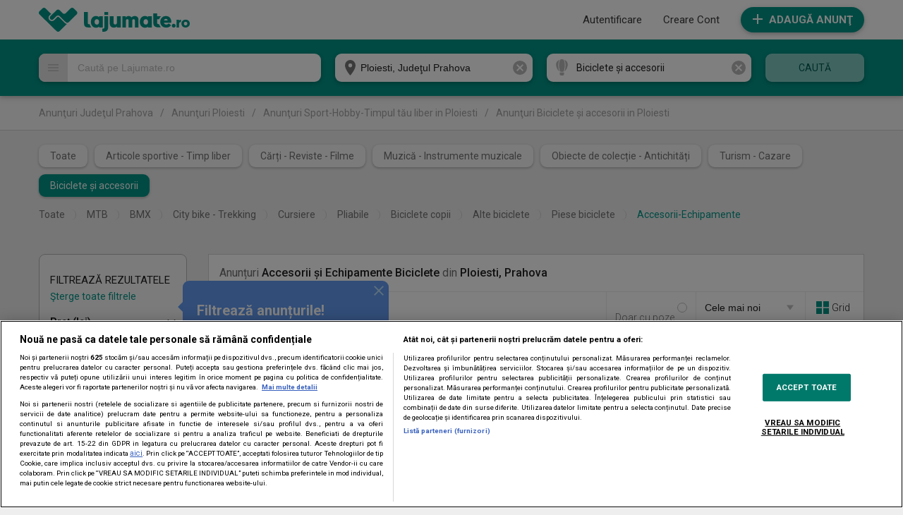

--- FILE ---
content_type: image/svg+xml
request_url: https://media1.lajumate.ro/svg/category_9_gray.svg
body_size: 620
content:
<svg xmlns="http://www.w3.org/2000/svg" width="36" height="50" viewBox="0 0 36 50">
    <path fill="#b9b9b9" d="M15.75,49.995a4.523,4.523,0,0,1-4.5-4.544V40.905h13.5V45.45a4.523,4.523,0,0,1-4.5,4.544h-4.5M18,0a18.206,18.206,0,0,1,4.614.591C25.247,4.162,27,10.706,27,18.182a67.824,67.824,0,0,1-2.251,15.906,4.523,4.523,0,0,1-4.5,4.544h-4.5a4.523,4.523,0,0,1-4.5-4.544A67.826,67.826,0,0,1,9,18.182C9,10.706,10.753,4.162,13.386.594A18.2,18.2,0,0,1,18,0M36.005,15.91c0,7.226-4.164,18-10.218,20.928,2.138-4.136,3.466-12.225,3.466-18.656A36.668,36.668,0,0,0,25.787,1.8C31.841,4.73,36.005,8.684,36.005,15.91M0,15.91C0,8.684,4.159,4.73,10.213,1.8A36.668,36.668,0,0,0,6.747,18.182c0,6.431,1.328,14.52,3.466,18.656C4.159,33.907,0,23.136,0,15.91Z"/>
</svg>

--- FILE ---
content_type: image/svg+xml
request_url: https://media1.lajumate.ro/svg/category_9_white.svg
body_size: 620
content:
<svg xmlns="http://www.w3.org/2000/svg" width="36" height="50" viewBox="0 0 36 50">
    <path fill="#ffffff" d="M15.75,49.995a4.523,4.523,0,0,1-4.5-4.544V40.905h13.5V45.45a4.523,4.523,0,0,1-4.5,4.544h-4.5M18,0a18.206,18.206,0,0,1,4.614.591C25.247,4.162,27,10.706,27,18.182a67.824,67.824,0,0,1-2.251,15.906,4.523,4.523,0,0,1-4.5,4.544h-4.5a4.523,4.523,0,0,1-4.5-4.544A67.826,67.826,0,0,1,9,18.182C9,10.706,10.753,4.162,13.386.594A18.2,18.2,0,0,1,18,0M36.005,15.91c0,7.226-4.164,18-10.218,20.928,2.138-4.136,3.466-12.225,3.466-18.656A36.668,36.668,0,0,0,25.787,1.8C31.841,4.73,36.005,8.684,36.005,15.91M0,15.91C0,8.684,4.159,4.73,10.213,1.8A36.668,36.668,0,0,0,6.747,18.182c0,6.431,1.328,14.52,3.466,18.656C4.159,33.907,0,23.136,0,15.91Z"/>
</svg>